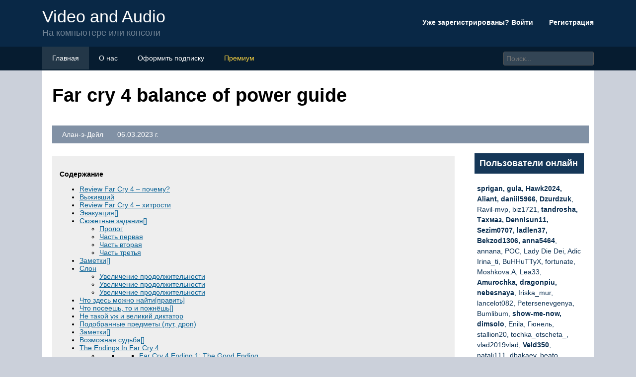

--- FILE ---
content_type: text/html; charset=utf-8
request_url: https://videoandaudio.ru/amita-ili-sabal/
body_size: 24661
content:
<!DOCTYPE html>
<html lang="ru">
<head><meta name="viewport" content="width=0, initial-scale=1">
	<title>Far cry 4 balance of power guide - amita or sabal?</title>
	<meta name="description" content="Нет описания для данной страницы">
	<meta charset="UTF-8">
	<meta name="viewport" content="width=device-width, initial-scale=1">
	<meta name="theme-color" content="#697c95">
	<link rel="shortcut icon" href="https://videoandaudio.ru/wp-content/themes/forumbuka/favicon.png" type="image/png">
	<link type="image/png" sizes="120x120" rel="icon" href="https://videoandaudio.ru/wp-content/themes/forumbuka/icon-120.png">
	<link rel="stylesheet" href="/s/ad9985.css">
	
	<meta name="google-site-verification" content="dneOJMDPPoAwO7EOrhvXlCUfv-PnwmaifOhvhJ0TBlE"><meta name="yandex-verification" content="bb29fdec0450d07b">
<script>window.yaContextCb=window.yaContextCb||[]</script>
<script src="//yandex.ru/ads/system/context.js" async></script></head>
<body>
	 <script type="text/javascript"> (function(m,e,t,r,i,k,a){m[i]=m[i]||function(){(m[i].a=m[i].a||[]).push(arguments)}; m[i].l=1*new Date();k=e.createElement(t),a=e.getElementsByTagName(t)[0],k.async=1,k.src=r,a.parentNode.insertBefore(k,a)}) (window, document, "script", "https://mc.yandex.ru/metrika/tag.js", "ym"); ym(88644519, "init", { clickmap:true, trackLinks:true, accurateTrackBounce:true }); </script> <noscript><div><img src="//mc.yandex.ru/watch/88644519" style="position:absolute; left:-9999px;" alt=""></div></noscript> <header class="visible-lg visible-md">
	<div class="container">
			<div class="row navitop">
				<div class="col-md-6">
					<a href="/" class="logotype">
						<p>Video and Audio<br>
						<span class="underlogo">На компьютере или консоли</span></p>
					</a>
				</div>
				<div class="col-md-6">
					<p class="enterforum"><a href="/wp-content/themes/forumbuka/enter.html">Уже зарегистрированы? Войти  <i class="fa fa-caret-down"></i></a> &nbsp;&nbsp;&nbsp;&nbsp;&nbsp;&nbsp;&nbsp;<a href="/wp-content/themes/forumbuka/register.html">Регистрация</a></p>
				</div>
			</div>
	</div>
</header>
<div class="linetopik visible-lg visible-md">
	<div class="container">
		<div class="row">
			<div class="col-md-9">
				<ul>
					<li><a href="/"><i class="fa fa-list"></i> Главная</a></li>
					<li><a href="/wp-content/themes/forumbuka/about.html"><i class="fa fa-users"></i> О нас</a></li>
					<li><a href="/wp-content/themes/forumbuka/podpiska.html"><i class="fa fa-envelope"></i> Оформить подписку</a></li>
					<li><a href="/wp-content/themes/forumbuka/premium.html" style="color:#fdd641"><i class="fa fa-crown"></i> Премиум</a></li>
				</ul>
			</div>
			<div class="col-md-3">
				<input type="search" id="elSearchField" placeholder="Поиск..." name="q">
			</div>
		</div>
	</div>
</div>
<div class="container">
	<div style="background-color:#fff;padding-left:20px;overflow:hidden;">
		<h1>Far cry 4 balance of power guide</h1>
		<p class="infopolosa"><i class="fa fa-user"></i> Алан-э-Дейл &nbsp;&nbsp;<i class="fa fa-pipe"></i> &nbsp;&nbsp;<i class="fa fa-clock"></i> 06.03.2023 г.</p>
		<div class="row">
			<div class="col-md-9">
			<article>
								<div id="toc_container" class="no_bullets"><p class="toc_title">Содержание</p><ul class="toc_list"><li><a href="#Review_Far_Cry_4">Review Far Cry 4 – почему?</a></li><li><a href="#i">Выживший</a></li><li><a href="#Review_Far_Cry_4-2">Review Far Cry 4 – хитрости</a></li><li><a href="#i-2">Эвакуация[]</a></li><li><a href="#i-3">Сюжетные задания[]</a><ul><li><a href="#i-4">
Пролог
</a></li><li><a href="#i-5">
Часть первая
</a></li><li><a href="#i-6">
Часть вторая
</a></li><li><a href="#i-7">
Часть третья
</a></li></ul></li><li><a href="#i-8">Заметки[]</a></li><li><a href="#i-9">Слон</a><ul><li><a href="#i-10">
  Увеличение продолжительности</a></li><li><a href="#i-11">
  Увеличение продолжительности</a></li><li><a href="#i-12">
  Увеличение продолжительности</a></li></ul></li><li><a href="#i-13">Что здесь можно найти[править]</a></li><li><a href="#i-14">Что посеешь, то и пожнёшь[]</a></li><li><a href="#i-15">Не такой уж и великий диктатор</a></li><li><a href="#i-16">Подобранные предметы (лут, дроп)</a></li><li><a href="#i-17">Заметки[]</a></li><li><a href="#i-18">Возможная судьба[]</a></li><li><a href="#The_Endings_In_Far_Cry_4">The Endings In Far Cry 4</a><ul><li><ul><li><ul><li><a href="#Far_Cry_4_Ending_1_The_Good_Ending">  Far Cry 4 Ending 1: The Good Ending
</a></li><li><a href="#Far_Cry_4_Ending_2_The_Bad_Ending">  Far Cry 4 Ending 2: The Bad Ending
</a></li><li><a href="#Far_Cry_4_Ending_3_The_Alternative_Ending">  Far Cry 4 Ending 3: The Alternative Ending
</a></li></ul></li></ul></li></ul></li><li><a href="#i-19">Концовки[]</a></li><li><a href="#i-20">Советы новичкам</a></li><li><a href="#i-21">Биография[]</a></li><li><a href="#i-22">Король умер, да здравствует король!</a></li></ul></div>
<h2><span id="Review_Far_Cry_4">Review Far Cry 4 – почему?</span></h2>
<p>Боязно людям, вкладывающим и зарабатывающим на играх свои кровные миллионы, инвестировать в них средства, а потом пролететь мимо кассы. С человеческой точки зрения их вполне себе можно понять. Что же касается Far Cry 4, то тут еще на стадии PR-кампании все стало ясно. Компания Ubisoft поставила эпопею на поток конвейерного производства.</p>
<p>Однако в этой связи пока еще до конца ничего не ясно. Кто знает, а вдруг одумаются? Хотя, если честно, вряд ли. Пока же франшиза вполне себе жива и здорова, пребывая в полном рассвете сил. Четвертая часть Far Cry, как можно было понять из первого абзаца, сшита и скроена по выверенным до миллиметра лекалам Far Cry 3.<br>
Шаблон по меркам современных шутеров с открытым миром даже неплох. Новинка пошла проторенной дорожкой эпопеи Assassin’s Creed. Разрослась за счет дополнительных миссий, пары-тройки свежих фишек, вроде гирокоптера и крюка-кошки. Умножилась в разнообразии флора и фауна мира. От лютых хищников на виртуальных просторах Кирата так и вовсе нет спасу.</p>
<h2><span id="i">Выживший</span></h2>
<p>Третий вариант тоже аналогичен самому первому: просто нужно дать королю уйти добровольно в отставку и не стрелять в вертолёт.</p>
<p>А вот четвёртый весьма необычен. Игру, оказывается, можно завершить в самом начале, пройдя её минут за двадцать и не прибегать к использованию сохранений. Far Cry 4 запускается, просматриваются игроком вступительные ролики. Далее требуется лишь дождаться, когда во дворце Мин встанет из-за стола, попросит ожидать его и заверит, что вернётся через пятнадцать минут.</p>
<p>Если игнорировать задание и оставаться на месте, король действительно вернётся к гостю через указанный временной промежуток, проводит к усыпальнице дочери, расскажет всё ту же правду о семье и позволит Аджаю возложить урну на законное место. После чего оба улетят на вертолёте.</p>
<p>В последнем случае живы остаются все: Мин, Аджай, Амита и Сабал. Что ж дальше — остаётся только додумывать и домысливать. Скорее всего, Гейл примкнёт к королю и будет способствовать борьбе с повстанцами. А может и нет.</p>
<h2><span id="Review_Far_Cry_4-2">Review Far Cry 4 – хитрости</span></h2>
<p>Не обошлось здесь и без своей Цитры. Как и джунгли, изменившие сущность Джейсона Броуди, несмотря на все свои природные красоты, Кират чрезвычайно обманчив. Прежде всего, в маленьком государстве пылает война за власть. В борьбе сцепились войска <a href="/pejgan-min/">Пейгана</a> Мина, эксцентричного короля-тирана и повстанцев из организации «Золотой путь».</p>
<p>И в центре всего этого движения – главный герой, Аджай Гейл. Парень из местных, увезенный матерью в юном возрасте. Вот так вышло, что свою родину наш герой толком не помнит. Это, кстати, странно. Как оказалось, здесь от Аджая ждут совсем немало. И тот, долго не размышляя, берет в руки автомат и приступает к решению проблем.</p>
<p>
На этом месте стоит остановиться подробнее, поскольку это важно для правильного понимания героя и того, каким его задумали разработчики. На первый взгляд может показаться, что Аджай – безликий картонный герой-пустышка
</p>
<p>Иванушка-дурачок или персонаж из разряда «подай-принеси». Отчасти это верно. </p>
<h2><span id="i-2">Эвакуация[]</span></h2>
<ul>
<li>Что ж, Аджай, похоже, ты решил меня покинуть. Надеюсь, подготовился ты как следует, потому что люди Юмы пытаются взорвать твой вертолет. Мужайся, Аджай, это проверка на прочность.</li>
<li>Сомневаюсь, что пилот сможет взлететь до того, как ты очистишь зону высадки. Вперед, Аджай, не сдавайся, я в тебя верю и вот это вот всё…</li>
</ul>
<p>За 5 минут до финала:
</p>
<p>Похоже, полдела сделано. Или наоборот, полдела не сделано. Зависит от точки зрения</p>
<p>
А, неважно. Так держать, Аджай
</p>
<p>В финале:
</p>
<ul>
<li>Бегом, бегом, нет времени любоваться. Тебе пора!</li>
<li>А мы с тобой отличная команда, мальчик мой. Я говорю, что делать — ты делаешь. Ну, почти всегда. Надо чаще встречаться… Думаю, мы с тобой связаны… в смысле, духовно, а не изолентой или веревками, или цепями или… Прости, задумался. Ладно, до встречи, Аджай.</li>
</ul>
<h2><span id="i-3">Сюжетные задания[]</span></h2>
<h3><span id="i-4">
Пролог<br>
</span></h3>
<table>
<tbody>
<tr>
<th>Название
</th>
<th>Англ. название
</th>
<th>Выдаёт
</th>
<th>Место
</th>
<th>Награда
</th>
</tr>
<tr>
<td>
Пролог
</td>
<td>Prologue
</td>
<td>
Ишвари Гейл
</td>
<td>
За пределами карты: въезд в Кират; Крепость де Плёра; первый аванпост; первая колокольня
</td>
<td>Нет
</td>
</tr>
</tbody>
</table>
<h3><span id="i-5">
Часть первая<br>
</span></h3>
<table>
<tbody>
<tr>
<th>Название
</th>
<th>Англ. название
</th>
<th>Выдаёт
</th>
<th>Место
</th>
<th>Награда
</th>
</tr>
<tr>
<td>
Пропагандистская машина
</td>
<td>Propaganda Machine
</td>
<td>
Сабал
</td>
<td>
Банапур, колокольня
</td>
<td>800 XP
</td>
</tr>
<tr>
<td>
Волчье логово
</td>
<td>The Wolves&#8217; Den
</td>
<td>
Амита
</td>
<td>
Банапур, Ферма Канан
</td>
<td>200 XP
</td>
</tr>
<tr>
<td>
Вернуть отправителю
</td>
<td>Return To Sender
</td>
<td>
Сабал
</td>
<td>
Церковь Лонгина, Банапур
</td>
<td>200 XP
</td>
</tr>
<tr>
<td>
Переговоры о заложниках
</td>
<td>Hostage Negotiation
</td>
<td>
Сабал
</td>
<td>
Южный Кират
</td>
<td>4 500 ₭ с каждого заложника, 300 XP
</td>
</tr>
<tr>
<td>
Нападение
</td>
<td>Incursion
</td>
<td>
Амита
</td>
<td>
Базар Кхилана
</td>
<td>Нет
</td>
</tr>
</tbody>
</table>
<h3><span id="i-6">
Часть вторая<br>
</span></h3>
<table>
<tbody>
<tr>
<th>Название
</th>
<th>Англ. название
</th>
<th>Выдаёт
</th>
<th>Место
</th>
<th>Награда
</th>
</tr>
<tr>
<td>
Баланс сил
</td>
<td>Balance of Power mission
</td>
<td>
Золотой путь
</td>
<td>
Базар Кхилана
</td>
<td>Нет
</td>
</tr>
<tr>
<td>
Мятежный рёв
</td>
<td>Rebel Yell
</td>
<td>
Сабал
</td>
<td>
Базар Кхилана, Лагерь Золотого пути
</td>
<td>550 XP
</td>
</tr>
<tr>
<td>
Охотник или жертва
</td>
<td>Hunt or Be Hunted
</td>
<td>
Амита
</td>
<td>
Базар Кхилана, Лагерь Золотого пути
</td>
<td>550 XP
</td>
</tr>
<tr>
<td>
Разговор с Бхадрой
</td>
<td>Нет
</td>
<td>
Бхадра
</td>
<td>
Банапур, юго-восточнее
</td>
<td>Нет
</td>
</tr>
<tr>
<td>
Культурный обмен
</td>
<td>A Cultural Exchange
</td>
<td>
Сабал
</td>
<td>
Монастырь Чал Джама
</td>
<td>550 очков кармы, 575 XP
</td>
</tr>
<tr>
<td>
Нагорная проповедь
</td>
<td>Sermon On The Mount
</td>
<td>
Лонгин
</td>
<td>
Арбуда
</td>
<td>675 XP
</td>
</tr>
<tr>
<td>
Баланс сил № 2
</td>
<td>Balance of Power mission
</td>
<td>
Золотой путь
</td>
<td>
Монастырь Чал Джама
</td>
<td>Нет
</td>
</tr>
<tr>
<td>
Сожги до тла
</td>
<td>Burn It Down
</td>
<td>
Сабал
</td>
<td>
Монастырь Чал Джама, Фабрика «Чай Киры»
</td>
<td>725 XP
</td>
</tr>
<tr>
<td>
Мелиорация
</td>
<td>Reclamation
</td>
<td>
Амита
</td>
<td>
Монастырь Чал Джама, Фабрика «Чай Киры»
</td>
<td>725 XP
</td>
</tr>
<tr>
<td>
Пасти безумия
</td>
<td>The Mouth of Madness
</td>
<td>
Йоги и Реджи
</td>
<td>
Дом Гейлов, Арена Шанат
</td>
<td>825 XP,доступ к Арене Шанат
</td>
</tr>
<tr>
<td>
Появление защитника
</td>
<td>The Protector’s Arrival
</td>
<td>
Йоги и Реджи
</td>
<td>
Дом Гейлов, Мудрость Калинага, Шангри-Ла
</td>
<td>1000 XP
</td>
</tr>
<tr>
<td>
Спящие Святые
</td>
<td>The Sleeping Saints
</td>
<td>
Амита
</td>
<td>
Спящие Святые
</td>
<td>800 XP
</td>
</tr>
<tr>
<td>
Город Боли
</td>
<td>City of Pain
</td>
<td>
Нур Наджар
</td>
<td>
Шанат, Город Боли
</td>
<td>
, арбалет, MP5, F1, U100, Динамит-700,925 XP
</td>
</tr>
<tr>
<td>
Баланс сил № 3
</td>
<td>Balance of Power mission
</td>
<td>
Золотой путь
</td>
<td>
Фабрика «Чай Киры»
</td>
<td>Нет
</td>
</tr>
<tr>
<td>
Азы химии
</td>
<td>Basic Chemistry
</td>
<td>
Сабал
</td>
<td>
Кирпичный завод в Рочане
</td>
<td>900 XP
</td>
</tr>
<tr>
<td>
Тонкости химии
</td>
<td>Advanced Chemistry
</td>
<td>
Амита
</td>
<td>
Кирпичный завод в Рочане
</td>
<td>900 XP
</td>
</tr>
<tr>
<td>
Стреляй в посланника
</td>
<td>Shoot The Messenger
</td>
<td>
Амита, Сабал
</td>
<td>
Арена Шанат
</td>
<td>1100 XP
</td>
</tr>
<tr>
<td>
Освободите Уиллиса
</td>
<td>Free Willis
</td>
<td>
Уиллис Хантли
</td>
<td>
Аэропорт Кирата
</td>
<td>950 XP
</td>
</tr>
<tr>
<td>
Убить или быть убитым
</td>
<td>Kill or Be Killed
</td>
<td>
Уиллис Хантли
</td>
<td>
Аэропорт Кирата, Монастырь Акаш
</td>
<td>1000 XP
</td>
</tr>
<tr>
<td>
Убийство сверху
</td>
<td>Death From Above
</td>
<td>
Уиллис Хантли
</td>
<td>
Аэропорт Кирата, Храм Акаш
</td>
<td>1150 XP
</td>
</tr>
</tbody>
</table>
<h3><span id="i-7">
Часть третья<br>
</span></h3>
<table>
<tbody>
<tr>
<th>Название
</th>
<th>Англ. название
</th>
<th>Выдаёт
</th>
<th>Место
</th>
<th>Награда
</th>
</tr>
<tr>
<td>
Не смотрите вниз
</td>
<td>Don’t Look Down
</td>
<td>Автоматически
</td>
<td>
Тюрьма Дургеш
</td>
<td>1250 XP
</td>
</tr>
<tr>
<td>
Ключ к северу
</td>
<td>A Key To The North
</td>
<td>
Амита/Сабал
</td>
<td>
Шанат, Королевский мост
</td>
<td>1350 XP
</td>
</tr>
<tr>
<td>
Правда и справедливость
</td>
<td>Truth &amp; Justice
</td>
<td>
Амита/Сабал
</td>
<td>
Уткарш
</td>
<td>Нет
</td>
</tr>
<tr>
<td>
Расплата
</td>
<td>Payback
</td>
<td>
Золотой путь
</td>
<td>
Лагерь шерпы Чуманту, Шахта КЕО Сваргия
</td>
<td>1250 XP
</td>
</tr>
<tr>
<td>
Баланс сил № 4
</td>
<td>Balance of Power mission
</td>
<td>
Золотой путь
</td>
<td>
Деревушка Брайд Ривер
</td>
<td>Нет
</td>
</tr>
<tr>
<td>
Прекратить и воздерживаться
</td>
<td>Cease And Desist
</td>
<td>
Сабал
</td>
<td>
Храм Джаленду
</td>
<td>1350 XP
</td>
</tr>
<tr>
<td>
Культурные войны
</td>
<td>Culture Wars
</td>
<td>
Амита
</td>
<td>
Храм Джаленду
</td>
<td>1350 XP
</td>
</tr>
<tr>
<td>
В укрытие
</td>
<td>Take Cover
</td>
<td>
Сабал
</td>
<td>
Уткарш
</td>
<td>1450 XP
</td>
</tr>
<tr>
<td>
Долина смерти
</td>
<td>The Valley of Death
</td>
<td>
Амита
</td>
<td>
Калеш
</td>
<td>1650 XP
</td>
</tr>
<tr>
<td>
Что посеешь, то и пожнёшь
</td>
<td>To Reap What You Sow
</td>
<td>
Амита/Сабал
</td>
<td>
</td>
<td>Нет
</td>
</tr>
<tr>
<td>
Прах к праху
</td>
<td>Ashes To Ashes
</td>
<td>
Золотой путь
</td>
<td>
Королевская крепость, Королевский дворец
</td>
<td>1900 XP
</td>
</tr>
<tr>
<td>
Я люблю тебя и всегда буду с тобой
</td>
<td>I Love You And Will Always Be With You
</td>
<td>
Пэйган Мин
</td>
<td>
Королевский дворец
</td>
<td>Нет
</td>
</tr>
</tbody>
</table>
<h2><span id="i-8">Заметки[]</span></h2>
<ul>
<li>Бхадра появляется на задней части 9-метровой статуи Пэйгана Мина.</li>
<li>Во время первой миссии в монастыре может встретить Раджу. Он признает его интерес к Бхадре, сказав, что хочет, чтобы она родила ему пять сыновей.</li>
<li>Вы можете услышать, как Раби Рэй Рана во время радиопередачи «Свободный Кират» говорит, что то, что Бхадру считают чем-то божественным — «большое давление для подростка», и что если бы он был на её месте, он бы злоупотреблял таким статусом, приказывая людям опускаться и делать 25 отжиманий, и никто не осмелился бы разозлить бога.</li>
<li>В биографии написано, что она ходила в патрули с 8 лет и многому научилась за годы войны, но не умеет стрелять из лука, ведь в начале игры, когда протагонист получаем первое задание от Амиты, она учит Бхадру стрелять из лука.</li>
</ul>
<h2><span id="i-9">Слон</span></h2>
<h3><span id="i-10">
  Увеличение продолжительности</span></h3>
<ul>
<li>
    Завершите миссию от Йоги и Регги
  </li>
<li>
    Увеличивает продолжительность охоты на шприцы (может быть улучшена в 10 раз)
  </li>
</ul>
<h3><span id="i-11">
  Увеличение продолжительности</span></h3>
<ul>
<li>
    Получи ранг 2 на арене
  </li>
<li>
    Продлевает срок действия шприцов для выживания (может быть улучшен в 10 раз).
  </li>
</ul>
<h3><span id="i-12">
  Увеличение продолжительности</span></h3>
<ul>
<li>
    Завершите 1 миссию «Неделя моды в Кирате».
  </li>
<li>
    Продлевает срок действия шприцев Focus.
  </li>
</ul>
<p>
  Первые навыки, в которые вы должны инвестировать, это те, которые увеличивают количество доступных планок здоровья — «Способная сила» и «Силовая сила». После того, как появятся дополнительные навыки (после завершения определенных миссий), помните о том, чтобы получить больше. Кроме того, неплохо бы с самого начала заинтересоваться «Целебным шприцем 2-го уровня» и «Внутренней силой», благодаря которым вы можете быстро разблокировать «Импровизированную хирургию». Из доступных, также получите «Шкуру носорога» и незаменимого «Всадника слона».
</p>
<p>
  Какие навыки вы получаете с этого момента, зависит от того, какие шприцы вы хотите изготовить. Несомненно, «Охотничий шприц» пригодится, и вы также будете часто использовать «Выживающий шприц» в случае открытого боя. Также не забудьте продлить срок действия шприцов, вложив в них «Duration Boost» несколько раз.
</p>
<h2><span id="i-13">Что здесь можно найти[править]</span></h2>
<ul>
<li>Болеть за Империю — Пэйган Мин вызывает больше зрительских симпатий, чем Сабал и Амита, которые не лучше него. Многие даже считают, что досрочная концовка, где Пэйган остаётся у власти, является самой лучшей.</li>
<li>Великолепный мерзавец и Милый злодей — Пэйган Мин, конечно же!</li>
<li>Вам террористы, нам партизаны — весь «Золотой путь». По сути, особо ничем от армии короля не отличается, а страдают в их конфликтах в основном мирные жители.</li>
<li>Вышки в Open-world — они родимые. И вы успеете их проклясть. Автор правки специально потратил время, чтобы научиться захватывать их с коптера.</li>
<li>«Деньги не пахнут» в сочетании с «Да люблю я это» — мотивация Пола «де Плера» в пособничестве Пэйгану Мину. Об этом можно узнать, если в самом начале немного полюбоваться на пытку Дарпана.</li>
<li>Досрочная концовка — для её получения герой в самом начале игры <i>ничего не должен делать. Просто оставаться в комнате и ждать возвращения Пейгана. Не бойтесь, убивать протагониста он не станет — как-никак, Аджай является единоутробным старшим братом его почившей дочери.</i>
</li>
<li>Единственный нормальный человек — Нур Наджар, на фоне всей этой шайки маньяков и предателей.</li>
<li>Исцелися сам — конечно, о детстве Аджая особо ничего неизвестно, и может быть он в юном возрасте захотел пойти в спецназ, но его навыки первой помощи, способные полностью восстановить здоровье, просто поражают.</li>
<li>Крутой гей — Пэйган Мин, но только на первый взгляд. На самом деле он вполне нормальной ориентации (хоть и выглядит словно топ-модель), и более того, именно из-за него начались разборки в семье Аджая.</li>
<li>Коронная фраза — «Да озарит вас свет Пэйгана Мина!». Фраза быстро разошлась среди фанатов серии вообще и этой игры в частности.</li>
<li>Крутой падре — Лонгин, который не только прекрасно разбирается в оружии, но и не дурак применить его в деле, сопровождая всё это проповедью.</li>
<li>Мини-карта как радар — во-первых, поскольку большая часть игры происходит в гористой местности, мини-карта совершенно бесполезна при поиске оптимального пути маршрута. Во-вторых, пока не освобождены колокольни, на ней и вовсе видны только общие обозначения.</li>
<li>Садистский выбор — <i>какому бы лидеру Золотого Пути вы не помогали, ни к чему хорошему это Кират в конце концов не приведет. Сабал будет проводить массовые религиозные репрессии, а Амита устроит локальную версию коллективизации с детским трудом на маковых плантациях. Но все же справедливости ради, путь Сабала — в принципе ничем хорошим кончится не может, а Амита действительно смотрит в будущее и попытается построить некоторую экономику и после её действий может настать локальное благосостояние.</i><i>А ещё можно попытаться убить новоявленного диктатора. И это получится. Правда, тогда неизвестно, кто станет главным во всем этом бардаке…</i>
</li>
</ul>
<p>Фанская кличка — Аджай Моханович, и никак иначе.
</p>
<table>
<tr>
<td>
<p>Шутеры</p>
</td>
</tr>
<tr>
<td>Подвиды</td>
<td>Шутер от первого лица • Шутер от третьего лица • Шутер про войну • …</td>
</tr>
<tr>
<td>Серии игр</td>
<td>Aliens vs Predator • BioShock • Blood • Call of Duty (Modern Warfare • Black Ops) • Crysis • Doom • Duke Nukem • Far Cry (Far Cry 2, Far Cry 3, Far Cry 4 , Far Cry 5, Far Cry New Dawn, Far Cry Primal) • F.E.A.R. • Half-Life ( • ) • Left 4 Dead • Mafia • Marathon • Max Payne (, , ) • MechAssault • Mercenaries • Metro 2033 (Last Light, Exodus) • PAYDAY 2 • Plants vs. Zombies: Garden Warfare • Postal • Quake • Serious Sam • Serpent Riders (Heretic • Hexen) • Soldier of Fortune • S.T.A.L.K.E.R. (SHoC • • CoP) • Unreal • Wolfenstein • …</td>
</tr>
<tr>
<td>Игры</td>
<td>Chaser • Chrome • Clive Barker’s Jericho • Clive Barker’s Undying • Counter-Strike • Hatred • Legends of Might and Magic • Overwatch • Psi-Ops: The Mindgate Conspiracy • Ruiner • Singularity • Spec Ops: The Line‎ • Superhot • Team Fortress 2 • Warhammer 40,000: Space Marine • …</td>
</tr>
<tr>
<td>←</td>
<td>Видеоигра</td>
</tr>
</table>
<h2><span id="i-14">Что посеешь, то и пожнёшь[]</span></h2>
<ul>
<li>О, Аджай, я почти вижу отсюда, как ты хмуришься.</li>
<li>Ну что за тон! Звоню узнать, как ты там без меня. Слышал, у вас там вспыхнула небольшая ссора. Должно быть, нелегко быть в эпицентре. Выбор — это всегда трудно, поверь. Я через это проходил не раз, к нашей с тобой вящей пользе.</li>
<li>Например… Юма. Чтобы преподнести ее тебе, мне пришлось на телевидение идти. А я его ненавижу. То ли дело радио! Но тебе… О… тебе повезло. Бедная Юма. Ее будет не хватать. Мне было трудно выбрать между вами. Но я выбрал правильно. Увидишь.</li>
<li>Конечно, ты занят. Надо всюду успеть и везде разобраться с дерьмом. Не мешаю. Но не забудь — выбор влечет последствия.</li>
</ul>
<h2><span id="i-15">Не такой уж и великий диктатор</span></h2>
<p>Главным злодеем Far Cry 6 стал Антон Кастильо, истинный яранец, лидер и отец. Лицо и голос диктатору подарил не абы кто, а Джанкарло Эспозито. Видимо, ему суждено всю оставшуюся карьеру играть под разными именами Густаво Фринга, антагониста сериала «Во все тяжкие».</p>
<p>В трейлерах, в которых актер представал в живую в образе Антона, он смотрелся хорошо. Джанкарло толковый актер. Он ловко меняет маски, создавая полное ощущения контроля его персонажем всего происходящего в сцене. Вырисовывался такой крепкий хозяйственник с тропического острова, располагающий к себе шуткой и улыбкой, но в то же время пронзающий взглядом, если ты решил выйти за очерченные им границы. Что же мы имеем в самой игре? Получилось не ужасно, но и не очень хорошо.</p>
<p>Перед нами такой типичный карикатурный диктатор с пластиковым лицом, разговаривающий со своим сыном Диего цитатами волка-философа. Не дословная цитата, но бросается он вещами типа «лев сильнее овцы, поэтому он и крутой, а вот овцой быть не надо, они ведомые». Глубоко, есть прям вот над чем задуматься, если вам двенадцать лет.</p><div class="14270e3d73070d9e00ad2d1241070f84" data-index="1" style="float: none; margin:10px 0 10px 0; text-align:center;">
<div class="adv">
<div id="yandex_rtb_R-A-1993545-1"></div>
<script>window.yaContextCb.push(()=>{
  Ya.Context.AdvManager.render({
    renderTo: 'yandex_rtb_R-A-1993545-1',
    blockId: 'R-A-1993545-1'
  })
})</script></div>
</div>

<p>Экранного времени у Антона немного, и не сказать, что он раскрывается с разных сторон. В кадре он появляется только в случае убийства одного из приспешников или глобального сдвига сил на карте не в его пользу.</p>
<p>Он либо даёт интервью, либо промывает мозги сыну пацанскими цитатами и историями про сложные времена в шестидесятых, либо делает диктаторские штуки. Вон того пытать, вон того запугать, а вот это поджечь.</p>
<p>Если бы не голос и внешность Джанкарло, то очки харизмы злодей точно потерял. Правда, и тут не без проблем. Лицо актера, как и других персонажей, похоже на восковой слепок, прилепленный к аниматронику. Чувствуется, будто мимика игровых моделей отстала на поколение по сравнению с конкурентами. Особенно это заметно на фоне недавно вышедшего дополненного издания Death Stranding.</p>
<p>С протагонистом Кастильо встречается лицом к лицу раза четыре и не сказать, что между ними возникает хоть какая-то динамика. Можете говорить что угодно о Пэйган Мине, но с героем Far Cry 4 у него связь была потеснее. Антон же довольно незатейливый злодей, самая интересная черта характера которого говорить одно, а делать другое.</p>
<p>Ну и ещё он любит использовать против американских журналистов аргумент от «а у вас там сами знаете кого линчевали, так что в мой авторитарный режим не лезьте». Это, пожалуй, один из немногих случаев, когда игра предпринимает максимально безопасную для Ubisoft попытку размыть границу между двумя крайностями, непогрешимой демократией и людоедским тоталитаризмом.</p>
<h2><span id="i-16">Подобранные предметы (лут, дроп)</span></h2>
<ul>
<li>При получении предмета на экране высвечивается его название, например, «Доза героина».</li>
<li>Эти предметы нельзя использовать, их можно только продать.</li>
<li>Вероятность встретить предмет, связанный с наркотиками, составляет 20-30%.</li>
<li>У положительных и отрицательных персонажей можно найти наркотики.</li>
<li>Все персонажи в отличной спортивной форме, несмотря на наличие у них героина, опиума и т.д.</li>
</ul>
<p>В игре присутствует несколько десятков предметов (лут, дроп), которые можно забрать у убитого врага либо найти в сундуках. Их смысл только в стоимости, за которую их можно продать в магазине</p>
<p>
Неважно, что это за предмет, всё можно назвать просто «хламом», различия только в цене
</p>
<p>Для геймплея имеет значение только стоимость, а вот для пропаганды ещё и то, что это за предмет. Ведь у каждой вещи есть название, картинка и описание, а значит – смысл. Например, в игре можно поднять: дозу героина, опиум, трубку для курения опиума, пиво, сигареты, алкоголь, ракси (еще один вид алкоголя), эфедрин, алпрозапам, пакетик марихуаны, порно, пикантную фотографию (опять порно), противозачаточное, презерватив.</p>
<p>Вот пример описания некоторых предметов.</p>
<p>Давайте анализировать:</p>
<ul>
<li>Героин – подспудно внушается, что это хорошо, ведь он выдается в качестве премии, а ничего плохого про него не сказано.</li>
<li>Эфедрин – сохраняет бодрость духа, и имеет незначительные побочные эффекты.</li>
<li>Шангри-лагер – пиво, которое расхваливают.</li>
<li>Пакетик марихуаны – написано, что некачественная марихуана не доставляет удовольствия, из чего следует, что нужна качественная, о вреде ни слова.</li>
<li>Киратские королевские – просто сигареты.</li>
<li>Игла для инъекций – описание подбивает вкалывать не задумываясь любые вещества, которые вызывают «провал в подводную утопию».</li>
</ul>
<p>Если вы прочитаете полную версию разбора пропаганды в Far Cry 4, то узнаете, что в инвентаре может оказаться 38 предметов, 13 из которых так или иначе связаны с наркотиками.</p>
<p>На картинке ниже один из примеров интеграции упоминания о наркотиках куда только можно. Если даже сам предмет не является наркотиком, то в описании могут упомянуть о них, а в данном случае упомянули еще и порно.</p>
<p>На экране в ходе прохождения миссий пишется название поднятых предметов, таким образом, даже если в заставке миссии и в самой локации разработчики не добавили бутылок или сигарет, то вы все равно имеете шанс увидеть на экране что-нибудь из пропаганды.</p>
<h2><span id="i-17">Заметки[]</span></h2>
<ul>
<li>
 Имя «Аджай» на санскрите означает «непокорённый». Возможно, это отсылка на роль его семьи в Киратском восстании.</li>
<li>В оригинальной версии игры Аджая озвучил Джеймс А. Вудс, известный также озвучкой Кита Рамси из <i>Far Cry 3</i>.</li>
<li>Аджай, в отличие от Джейсона, остаётся жив вне зависимости от концовки игры.</li>
<li>Аджай практически не употребляет нецензурную речь, в отличии от Джейсона. Да и к тому же Аджай гораздо более молчалив и немногословен. В частности, это выражается в том, что у него отсутствует привычка разговаривать с самим собой, как у Джейсона.</li>
<li>Судя по всему, ещё до событий игры Аджай умел хорошо обращаться с оружием. Это заметно во время побега из дома де Плёра, когда он, только взяв оружие в руки, уже начинает мастерски убивать солдат.</li>
<li>На момент событий <i>Far Cry 3</i> Аджаю 24 года.</li>
<li>Является пасынком Пэйгана Мина.</li>
<li>Аджай является первым протагонистом, у которого есть родственная связь с антагонистом, хоть и не прямая.</li>
<li>Психика Аджая намного более устойчивая, нежели у Джейсона. Это выражается в том, что Аджай никак не реагирует на убийства людей. Это наблюдается на протяжении всей игры. Если Джейсон, убив в первый раз, был сильно напуган и шокирован этим, а в конце игры раскаивается во всех своих бесчисленных убийствах, то Аджай буквально с первых минут игры хладнокровно убивает солдат Королевской армии, сохраняя при этом каменное спокойствие и немногословность.</li>
<li>Лицо Аджая можно увидеть в самом начале игры, когда Пэйган Мин делает с ним селфи (см. галерею).</li>
<li>Любимая Фраза Аджая: «Иди в Пень!»</li>
<li>Комментатор на арене Шанат называет Аджая <i>белым</i> и <i>чужаком</i>, хотя Аджай азиат и родился в Кирате. Это намёк за то, что тот всю жизнь прожил на Западе.</li>
<li>Аджай упоминается Уиллисом Хантли в <i>Far Cry 5</i>.</li>
<li>Если присмотреться к фотографии то, можно заметить, что у Аджая рассечена правая бровь. То же самое можно увидеть, рассматривая фотографию его отца.</li>
<li>Возможно, внешний вид Аджая был частично взят с Сушанта Сингха Раджпута, индийского актёра. Строение лица и телосложение актёра очень похожи на Аджая.</li>
</ul>
<h2><span id="i-18">Возможная судьба[]</span></h2>
<p>При выборе главы Золотого пути судьба Бхадры может сильно измениться. Если выбрать сторону Амиты, то есть вероятность, что она была убита, так как по окончании войны, если подойти к Амите в Тиртхе, запустится сцена, в которой между Аджаем и Амитой возникает следующий диалог:
</p>
<p>
—А как же Бхадра? Что она скажет об этом?—Совершенно не важно, что она скажет. Она уехала
</p>
<p>Зачем нам Тарун Матара, которая объединит наших врагов?—Отослала?.. Правда? И куда же?—Это не твое дело. И не пытайся ее найти… Бхадра не вернется.
 </p>
<p>При выборе Сабала, она станет Тарун Матарой и будет молча наблюдать за казнью союзников Амиты.
</p>
<h2><span id="The_Endings_In_Far_Cry_4">The Endings In Far Cry 4</span></h2>
<h5><span id="Far_Cry_4_Ending_1_The_Good_Ending">  Far Cry 4 Ending 1: The Good Ending<br>
</span></h5>
<p>
 You let Pagan Min live and you sit down at the table after some talking you both get up and he opens a door behind him. You see a helicopter and shed. He leads you outside and tells you Lakshmana or w/e is you’re half sister. I assume its Min and Ishwari’s daughter, Mohan killed Lakshmana and in return Ishawari killed Mohan. You enter the shrine and place Ishwari’s urn next to Lakshmana’s. After exiting the shrine, you see Min on the helicopter you see earlier and tells you that Kyrat is all your’s but he’s keeping the helicopter and flies off.</p>
<p>You can shoot the helicopter if you wish. The helicopter immediately goes down after one shot and explodes (even with my silly sniper rifle that couldn’t kill a regular in-game helicopter). You get the “The King is Dead” message and then the Fin/credits.</p>
<h5><span id="Far_Cry_4_Ending_2_The_Bad_Ending">  Far Cry 4 Ending 2: The Bad Ending<br>
</span></h5>
<p>
 The bad ending occurs if you decide to shoot Pagan Min at the table when he gives you the choice of the two. The credits roll.</p>
<h5><span id="Far_Cry_4_Ending_3_The_Alternative_Ending">  Far Cry 4 Ending 3: The Alternative Ending<br>
</span></h5>
<p>
 At the very beginning of the game, when Pagan Min asks you to wait in the Royal Palace, wait 15 minutes and you’ll see the alternative ending.</p>
<p>Huge thanks to Chad MG, Xazur, Oscar Laurhammer, Nathan Cousins, Chin, aktuellfakta, teno, Nathan Cousins</p>
<h2><span id="i-19">Концовки[]</span></h2>
<p>Если во время прохождения Вы приняли сторону Амиты, то впоследствии найти её можно в городе Тиртха. Переместитесь в город, приблизьтесь к ней, автоматически запустится скриптовая сцена. Она будет насильно забирать детей и подростков деревушки для превращения их в солдат Кирата. После скриптовой сцены Амита медленно выйдет из города, дойдёт до ближайшего молитвенного столба и начнёт бесконечно молиться. Если при этом вы убили Амиту, то в её смерти вас обвинит одна местная жительница в Банапуре, если к ней подойти и начать диалог, остальные жители никак не отреагируют на смерть Амиты ни в одной деревне.
</p>
<p>Если во время прохождения игры вы приняли сторону Сабала, но пощадили Амиту, то найти её можно в загоне для яков шерпы. Судя по всему, она готовит солдат для свержения Сабала. В этом случае никаких сцен не демонстрируется, и поговорить с ней невозможно.
</p>
<h2><span id="i-20">Советы новичкам</span></h2>
<p>
  1. Откройте всю карту. Сделать это можно захватив все колокольни. С самого начала вы можете захватить те, которые находятся в Южном и Центральном Кирате. После того, как вы получите доступ ко второй части карты (миссия «Ключ к северу»), вы сможете освободить и другие. Лучше сделать это как можно раньше.
</p>
<p>
  2. Торгуйте так часто, как можете (хотя-бы в начале). С небольшим рюкзаком вы загрузите его быстро разной добычей. В начале игры, разграбление трупов побежденных противников может принести вам пользу. Вы можете продавать ненужные вещи трейдерам в укрытиях, а также путешествующим трейдерам.
</p>
<p>
  3. Убивайте животных как можно чаще, выполняя другие миссии. Так у вас будет необходимый материал после того, как вы решите обновить свое оборудование.
</p>
<p>
  4. Будь тихим. Большинство миссий могут быть выполнены в стелс режиме. Во многих случаях стелс дополнительно вознаграждается (например, при освобождении аванпостов), а иногда он будет необходим (некоторые миссии).
</p>
<p>
  5. Не забудьте носить с собой «тихое» оружие, отсутствие которого делает бессмысленным стелс режим. Гораздо проще убить противника с помощью лука или арбалета, метательного ножа или снайперской винтовки. Это исключает риск быть замеченным, вам также не нужно подкрадываться. Старайтесь целиться в голову, особенно в случае если противник в бронежилете. Они неуязвимы для выстрелов в тело.
</p>
<p>
  6. Используйте камеру. После увеличения вы можете рассмотреть область ближе. Также камера позволяет отмечать врагов, за которыми вы можете следить. Просто помните, что действие по маркировке является временным. Но все же, это бесценный инструмент, особенно если вы планируете захват точки.
</p>
<p>
  7. Не делайте «прыжков веры». В лучшем случае, если вы упадете с высоты, вы потеряете большее количество здоровья. В большинстве случаев это заканчивается смертью. Если вам нравится прыгать вниз, купите вингсьют, который вы можете использовать для полетов. Вы не получаете повреждений от прыжков в воду.
</p>
<p>
  8. Используйте преимущество, предоставляемое слонами. Если вы предпочитаете стиль штурма, они отлично подойдут. Они устойчивы и обеспечивают вам дополнительную защиту. Кроме того, вы можете стрелять находясь на них. Поэтому не забудьте разблокировать навык верховой езды на слонах как можно быстрее.
</p>
<p>
  Если негде спрятаться, бегите в воду — дикие животные туда не полезут.
</p>
<p>
  10. Лучшее средство передвижения по Кирату — это зуммер, который вы можете найти в определенных точках на карте. Стоит запомнить эти места, потому что иногда вам нужно преодолеть некоторое расстояние в машине, прежде чем вы сможете управлять зуммером. После совершения соответствующей покупки вы можете найти машину рядом с усадьбой Гэйлса.
</p>
<p>
  11. Не забудьте распределить свои очки навыков. Почти за каждое действие вы получаете очки опыта, которые вы должны немедленно инвестировать в необходимые вам навыки. Необходимо увеличить планку здоровья, увеличить эффективность шприцов и получить навык катания на слонах. Затем улучшите свои боевые навыки, особенно те, которые связаны с казнью.
</p>
<p>
  12. В некоторых случаях вам понадобятся шприцы. Поэтому собирайте листья и используйте их для изготовления веществ, чтобы исцелить вашего персонажа, укрепить в бою или чтобы временно увидеть всех противников вокруг.
</p>
<p>
  13. Ваш выбор влияет на некоторые миссии режима кампании, а также на ее завершение. Поддерживая Амиту или Сабала, вы теряете возможность выполнить некоторые миссии.
</p>
<p>
  14. Стоит завершить побочные миссии и найти предметы коллекционирования. Благодаря этому вы получите много денег и опыта.
</p>
<p>
  15. Позаботьтесь о своем уровне кармы, благодаря чему вы будете платить меньше в магазинах.
</p>
<p>
  16. Захватите несколько сторожевых башен, чтобы облегчить путешествие по карте (опция «Быстрое путешествие»).
</p>
<p>
  17. Хорошо иметь при себе все доступные типы оружия. Снайперская винтовка, арбалет или гранатомет всегда пригодятся. В зависимости от ваших потребностей и предпочтений, в последний слот поместите дробовик, автомат или что-то более сильное.
</p>
<p>
  18. Убей орлов. Эти надоедливые птицы могут появиться повсюду, в самый неожиданный момент.
</p>
<p>
  19. В общем: убей все, что движется — или будешь убитым. Оставь только слонов. Они безвредны и могут использоваться в виде транспорта.
</p>
<h2><span id="i-21">Биография[]</span></h2>
<p>Амита никогда не видела своих родителей, её вырастили дядя с тетей, которые всегда поддерживали Золотой путь и его лидера — Мохана Гейла. Впрочем, эта любовь Амите не передалась, она ненавидела Мохана и его методы. Она знала, что он хочет сохранить в Кирате старый строй, и даже если Золотой путь победит, страна по-прежнему будет находиться под гнетом традиций.
</p>
<p>Амита и Сабал — олицетворение нового поколения повстанцев. Под их началом Золотой путь превратился в настоящую армию, и теперь у них есть шанс свергнуть режим Пэйгана Мина. Пусть Амита молода, но ее ум и энтузиазм позволили ей стать первой женщиной, которую официально приняли в Золотой путь. Она взяла в руки оружие и стала сражаться наравне с мужчинами, изменив таким образом привычную расстановку сил.
</p>
<p>Амита быстро поняла, что Золотой путь ведет безнадежную войну, потому что даже победив, они не смогут удержать Кират. Инфраструктура страны находится в плачевном состоянии, и даже независимость не поможет поднять государство из руин. Для этого нужен финансовый фундамент. Она считает, что наркоторговля может стать хорошим источником дохода для Золотого пути. Амита старается действовать незаметно и планировать все на несколько шагов вперед. Но ей все равно приходится демонстрировать силу, ведь у Сабала — ее основного соперника в Золотом пути — тоже много последователей.
</p>
<p>Амите необходимо действовать, только так она может освободить свою страну и защитить свой народ. Напряжение нарастает, и ей приходится вступить с Сабалом в конфликт из-за Бхадры — девочки, которую хотят сделать новой Тарун Матарой. Амита считает, что это устаревший сексистский обычай, который дискредитирует девушек и лишает их свободы, хорошего образования и светской жизни. Она верит, что интеллектуальный, социальный и финансовый прогресс — единственный способ обеспечить стабильное будущее Кирата.
</p>
<h2><span id="i-22">Король умер, да здравствует король!</span></h2>
<p>Первый вариант со смертью Мина. Завершается квестовая цепочка &#171;Золотого Пути&#187;, после чего герой уничтожает статую правителя и следует за ним непосредственно во дворец. Выслушав монолог короля, вальяжно расхаживающего у стола с бутылкой виски, Аджаю будет предложен выбор: пристрелить злодея прямо за столом или сохранить ему жизнь. Если игрок выбирает второй вариант, Мин расскажет правду об отце Аджая, о матери и о сестре (которая родилась от соития его матери с Пэйганом Мином). Неожиданный поворот сюжета. После небольшого перекуса король в розовом проводит протагониста к гробнице, где покоится прах его покойной дочери.</p>
<p>Игроку останется только водрузить погребальную урну на пьедестал и выйти в дверь. Далее Мин садится в вертолёт и улетает со словами, что он оставляет Кират Аджаю. После ролика можно сбить вертолёт из гранатомёта. Пэйган Мин погибнет.</p>
<p>Второй вариант аналогичен вышеизложенному. Отличается лишь тем, что игрок убивает злодея за столом. Правду о семье в этом случае Аджай Гейл не узнает.</p>
<p><img decoding="async" alt="" src="/wp-content/uploads/5/f/7/5f7c938fc86d8a598c5785f63a3443bd.jpeg"></p>

<div style="font-size: 0px; height: 0px; line-height: 0px; margin: 0; padding: 0; clear: both;"></div>				<div class="row close">
					<div class="col-md-2">
						<img src="/wp-content/themes/forumbuka/owner.png" alt="Гость форума" class="circle">
						<div style="text-align:center;margin-top:10px;">От: <span style="color:#0a2e50;font-weight:700;">admin</span></div>
					</div>
					<div class="col-md-10">
						<p style="margin-top:20px;"><i class="fa fa-warning"></i> Эта тема закрыта для публикации ответов.</p>
					</div>
				</div>
				<div class="yarpp yarpp-related yarpp-related-shortcode yarpp-template-list">

<p class="topiclist">Похожие темы</p><ol>
<li><a href="/assetto-corsa/" rel="bookmark" title="Cars for assetto corsa">Cars for assetto corsa </a></li>
<li><a href="/final-fantasy-15/" rel="bookmark" title="Final fantasy xv скачать торрент">Final fantasy xv скачать торрент </a></li>
<li><a href="/kody-na-gta-4/" rel="bookmark" title="Полный список чит кодов для gta 4 на консоли xbox 360">Полный список чит кодов для gta 4 на консоли xbox 360 </a></li>
<li><a href="/tekstury/" rel="bookmark" title="Текстурирование, или что нужно знать, чтобы стать художником по поверхностям. часть 3. pbr и материалы">Текстурирование, или что нужно знать, чтобы стать художником по поверхностям. часть 3. pbr и материалы </a></li>
<li><a href="/gvint-kolody/" rel="bookmark" title="Гайд по гвинту: колоды чудовищ, скоя’таэлей, королевств севера и скеллиге">Гайд по гвинту: колоды чудовищ, скоя’таэлей, королевств севера и скеллиге </a></li>
<li><a href="/skacat-majnkraft-15/" rel="bookmark" title="Скачать майнкрафт 0.15.0 на андроид бесплатно">Скачать майнкрафт 0.15.0 на андроид бесплатно </a></li>
<li><a href="/kak-nacat-igrat-v-gta-5-rp/" rel="bookmark" title="Gta v-mp">Gta v-mp </a></li>
<li><a href="/the-long-dark-prohozdenie/" rel="bookmark" title="Книга навыков">Книга навыков </a></li>
<li><a href="/divinity-original-sin-lucsaa-partia/" rel="bookmark" title="Гайды по divinity: original sin 2">Гайды по divinity: original sin 2 </a></li>
<li><a href="/sword-of-legends/" rel="bookmark" title="Swords of legends выйдет в steam, но без русского языка">Swords of legends выйдет в steam, но без русского языка </a></li>
<li><a href="/na-kakoj-vysote-spavnitsa-lazurit-v-majnkrafte/" rel="bookmark" title="Золотая руда">Золотая руда </a></li>
<li><a href="/podgotovka-nastuplenia-fallout-3/" rel="bookmark" title="Помощь изгоям fallout 3">Помощь изгоям fallout 3 </a></li>
<li><a href="/could-not-call-proc-pri-udalenii/" rel="bookmark" title="Самые легкие способы исправить ошибку [runtime error]">Самые легкие способы исправить ошибку [runtime error] </a></li>
<li><a href="/samye-desevye-kartocki-stim/" rel="bookmark" title="Набор дешевых карточек steam на октябрь 2021 год">Набор дешевых карточек steam на октябрь 2021 год </a></li>
<li><a href="/kaliburn-cyberpunk-2077/" rel="bookmark" title="Как пройти квест «на мягких лапах» в cyberpunk 2077">Как пройти квест «на мягких лапах» в cyberpunk 2077 </a></li>
</ol>
</div>
			</article>
			</div>
			<div class="col-md-3">
				<aside>
	<p class="topiclist">Пользователи онлайн</p>
	<p class="userlist"><strong>sprigan, gula, Hawk2024, Aliant, daniil5966, Dzurdzuk</strong>, Ravil-mvp, biz1721, <strong>tandrosha, Тахмаз, Dennisun11, Sezim0707, ladlen37, Bekzod1306, anna5464</strong>, annana, РОС, Lady Die Dei, Adic
	Irina_ti, BuHHuTTyX, fortunate, Moshkova.A, Lea33, <strong>Amurochka, dragonpiu, nebesnaya</strong>, Iriska_mur, lancelot082, Petersenevgenya, Bumlibum, <strong>show-me-now, dimsolo</strong>, Enila, Гюнель, stallion20, tochka_otscheta_,
	vlad2019vlad, <strong>Veld350</strong>, natali111, dbakaev, beato, Xeniazbz, sergey9899===, Ламка</p>
	<p class="topiclist">Дни рождения сегодня</p>
	<p class="userlist">ManVip, Вольха Редная, Макои, Ириса-112, Доктор Лектер</p>
	<p class="topiclist">Активные темы</p>
	<div class="widg_widget_block widget_recent_entries"><ul class="wp-block-latest-posts__list wp-block-latest-posts"><li><a class="wp-block-latest-posts__post-title" href="/put-k-gruppe-i-ee-nazvanie/">Как назвать группу в вк: круто, прикольно или просто хорошо?</a><div class="wp-block-latest-posts__post-excerpt">СодержаниеВиды социально-этнических общностейКак пошагово создать групповой чатОткуда мы знаем о том, как в России раньше называли созвездия?МифологияАрмянская, арабская, валахская, еврейская,...</div></li>
<li><a class="wp-block-latest-posts__post-title" href="/varfejs/">Warface скачать торрент</a><div class="wp-block-latest-posts__post-excerpt">СодержаниеЧто притягивает игроковОбзор WarfaceArmoryАрсенал Что притягивает игроков Warface – очень простой шутер, который притягивает к себе все больше поклонников. Является...</div></li>
<li><a class="wp-block-latest-posts__post-title" href="/evgen-bro/">Евген</a><div class="wp-block-latest-posts__post-excerpt">СодержаниеО Видео[править] Деятельность на YouTubeИстория развития каналаСтоит ли смотреть?Основная информация О Видео Относительно Гаррис Мода можно отметить, что ролики снимались...</div></li>
<li><a class="wp-block-latest-posts__post-title" href="/epic-games/">Epic games</a><div class="wp-block-latest-posts__post-excerpt">СодержаниеПро SonyПро FortniteПро MicrosoftПро раздачиПро Epic Store и эсклюзивность (спойлер: все очень грустно)ДеньгиОставшиеся мелочи Про Sony У Epic Games с...</div></li>
<li><a class="wp-block-latest-posts__post-title" href="/tlauncher/">Tlauncher 2.82</a><div class="wp-block-latest-posts__post-excerpt">СодержаниеInstalling Java in LinuxInstalling Java in Ubuntu for TLauncher/MinecraftInstalling Java in Debian/Mint for TLauncher/MinecraftInstalling Java in Fedora/CentOS for TLauncher/MinecraftInstalling Java...</div></li>
<li><a class="wp-block-latest-posts__post-title" href="/aternos/">Атернос</a><div class="wp-block-latest-posts__post-excerpt">СодержаниеО компанииПредлагаемые услугиТехническая поддержка О компании Немецкий хостинг-провайдер Aternos появился в 2013 году, а на сегодня численность его аудитории превышает...</div></li>
<li><a class="wp-block-latest-posts__post-title" href="/minecraft/">Игры майнкрафт онлайн</a><div class="wp-block-latest-posts__post-excerpt">СодержаниеРасширение и настройка игрыPlugin API Пакеты ресурсов Скины Неофициальные модификации Программы от третьих лиц Преимущества игрыРежимы и интересные особенностиОтсылки в...</div></li>
<li><a class="wp-block-latest-posts__post-title" href="/majnkraft/">Игра майнкрафт на компьютер</a><div class="wp-block-latest-posts__post-excerpt">СодержаниеСкачать Майнкрафт 1.7.5Скачать Майнкрафт 1.8.9ВозможностиИстория возникновения МайнкрафтаСкачать Майнкрафт 1.8.8Покупка и доступностьФильмыMinecraft: The Story of MojangMinecraft: The MovieИнсталляция TLauncherОт идеи до...</div></li>
</ul></div>


</aside>
			</div>
		</div>
	</div>
</div>

<footer>
	<div class="container">
		<p>&copy; 2014&mdash;2023, Video and Audio. Все права защищены.</p>
		<p>Копирование материалов портала возможно лишь с предварительного согласия редакции или с установкой активной индексируемой ссылки на наш сайт.</p>
		<p> <a href="/wp-content/themes/forumbuka/contacts.html">Контакты</a> | 
			<a href="/wp-content/themes/forumbuka/soglashenie.html">Пользовательское соглашение</a> | 
			<a href="/wp-content/themes/forumbuka/confident.html">Политика конфиденциальности</a> | 
			<a href="/sitemap/">Карта сайта</a>
		</p>
	</div>
</footer>

<script src="//kit.fontawesome.com/20d5b7e6d1.js" crossorigin="anonymous"></script>
<!--1c445d05--><!--1c445d05--><!--10ac6335--><!--10ac6335--><script defer src="https://static.cloudflareinsights.com/beacon.min.js/vcd15cbe7772f49c399c6a5babf22c1241717689176015" integrity="sha512-ZpsOmlRQV6y907TI0dKBHq9Md29nnaEIPlkf84rnaERnq6zvWvPUqr2ft8M1aS28oN72PdrCzSjY4U6VaAw1EQ==" data-cf-beacon='{"version":"2024.11.0","token":"6f747a9c701a4da8bf375e153940b97e","r":1,"server_timing":{"name":{"cfCacheStatus":true,"cfEdge":true,"cfExtPri":true,"cfL4":true,"cfOrigin":true,"cfSpeedBrain":true},"location_startswith":null}}' crossorigin="anonymous"></script>
</body>
</html>

<!-- Dynamic page generated in 1.612 seconds. -->
<!-- Cached page generated by WP-Super-Cache on 2023-03-24 16:36:17 -->

<!-- Compression = gzip -->